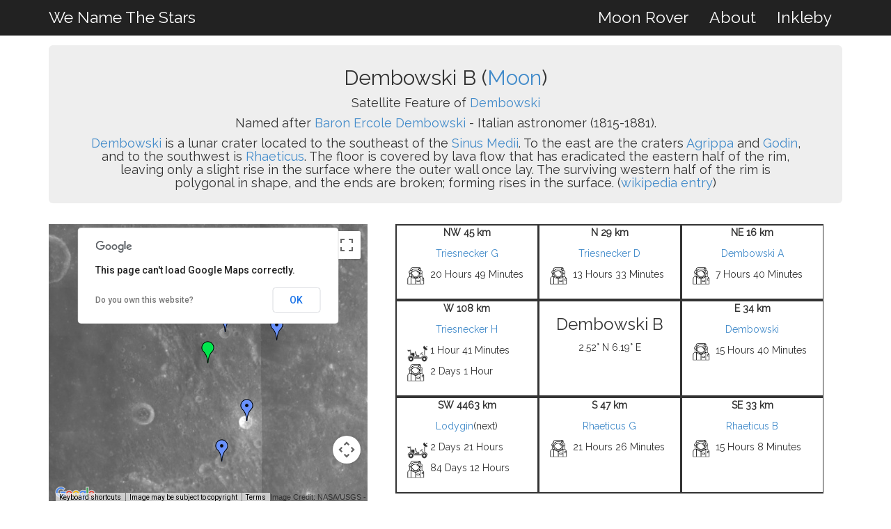

--- FILE ---
content_type: text/html; charset=utf-8
request_url: http://wenamethestars.inkleby.com/feature/8709
body_size: 5390
content:
<!DOCTYPE html><html lang="en"><head><title>Dembowski B</title><meta content="Dembowski B" property="og:title"/><meta content="We Name The Stars" property="og:site_name"/><meta content="Information page for Dembowski B" property="og:description"/><meta content="http://wenamethestars.inkleby.com/feature/8709" property="og:url"/><meta content="http://wenamethestars.inkleby.com/static/images/pluto.png" property="og:image"/><link href="/static/favicon/apple-icon-57x57.png" rel="apple-touch-icon" sizes="57x57"/><link href="/static/favicon/apple-icon-60x60.png" rel="apple-touch-icon" sizes="60x60"/><link href="/static/favicon/apple-icon-72x72.png" rel="apple-touch-icon" sizes="72x72"/><link href="/static/favicon/apple-icon-76x76.png" rel="apple-touch-icon" sizes="76x76"/><link href="/static/favicon/apple-icon-114x114.png" rel="apple-touch-icon" sizes="114x114"/><link href="/static/favicon/apple-icon-120x120.png" rel="apple-touch-icon" sizes="120x120"/><link href="/static/favicon/apple-icon-144x144.png" rel="apple-touch-icon" sizes="144x144"/><link href="/static/favicon/apple-icon-152x152.png" rel="apple-touch-icon" sizes="152x152"/><link href="/static/favicon/apple-icon-180x180.png" rel="apple-touch-icon" sizes="180x180"/><link href="/static/favicon/android-icon-192x192.png" rel="icon" sizes="192x192" type="image/png"/><link href="/static/favicon/favicon-32x32.png" rel="icon" sizes="32x32" type="image/png"/><link href="/static/favicon/favicon-96x96.png" rel="icon" sizes="96x96" type="image/png"/><link href="/static/favicon/favicon-16x16.png" rel="icon" sizes="16x16" type="image/png"/><link favicon="" href="{% static " manifest.json"="" rel="manifest"/><meta content="#ffffff" name="msapplication-TileColor"/><meta %}"="" content="/ms-icon-144x144.png" name="msapplication-TileImage"/><meta content="#ffffff" name="theme-color"/><meta charset="utf-8"/><meta content="IE=edge" http-equiv="X-UA-Compatible"/><meta content="width=device-width, initial-scale=1" name="viewport"/><link href="/static/css/bootstrap.min.css" rel="stylesheet"/><link href="/static/css/inkleby_generic.css" rel="stylesheet"/><link href="http://fonts.googleapis.com/css?family=Raleway:400,300" rel="stylesheet" type="text/css"/></head><body onload="initialize()"><nav class=" navbar navbar-inverse navbar-fixed-top navbar-font" role="navigation"><div class="container"><div class="navbar-header"><button class="navbar-toggle" data-target=".navbar-main-collapse" data-toggle="collapse" type="button"><i class="fa fa-bars"></i></button><a class="navbar-font navbar-brand " href="/" style="color:#FFF">We Name The Stars</a></div><div class="collapse navbar-collapse navbar-right navbar-main-collapse"><ul class="nav navbar-nav"><li><a href="/rover/" style="color:#FFF">Moon Rover</a></li><li><a href="/about/" style="color:#FFF">About</a></li><li><a href="http://www.inkleby.com/" style="color:#FFF">Inkleby</a></li><li></li></ul></div></div><div class="collapse navbar-collapse" id="bs-example-navbar-collapse-1"></div></nav><br/><br/><br/><style>tour, nottour { display:none; } .table-row { overflow: hidden; } .table-row .table-cell { # your other styles float: left; margin-bottom: -99999px; padding-bottom: 99999px; } .table-border { border-style: solid; border-width: 2px 1px 0px 2px; } .row-border { border-style: solid; border-width: 0px 0px 2px 0px; }</style><div class="container"><div class="jumbotron" style="margin-top:5px;padding-top:10px;padding-bottom:10px;text-align:center"><h2>Dembowski B (<a href="/world/moon">Moon</a>)</h2><h4>Satellite Feature of <a href="/feature/1481">Dembowski</a></h4><h4>Named after <a href="https://en.wikipedia.org/wiki/Ercole_Dembowski" target="_blank">Baron Ercole Dembowski</a> - Italian astronomer (1815-1881).</h4><h4><a href="/feature/1481#Dembowski.8709">Dembowski</a> is a lunar crater located to the southeast of the <a href="/feature/5567#Sinus Medii.8709">Sinus Medii</a>. To the east are the craters <a href="/feature/92#Agrippa.8709">Agrippa</a> and <a href="/feature/2201#Godin.8709">Godin</a>, and to the southwest is <a href="/feature/5013#Rhaeticus.8709">Rhaeticus</a>. The floor is covered by lava flow that has eradicated the eastern half of the rim, leaving only a slight rise in the surface where the outer wall once lay. The surviving western half of the rim is polygonal in shape, and the ends are broken; forming rises in the surface. (<a href="https://en.wikipedia.org/wiki/Dembowski_(crater)">wikipedia entry</a>)</h4><h4></h4></div><div class="row"><div class="col-md-5 responsive-right-shift"><div id="map-canvas"></div></div><div class="col-md-6"><div class="row"><div class="row table-row row-border"><div class="col-sm-4 table-cell table-border rcpl"><p><b>NW 45 km</b></p><p><a class="" href="/feature/13526#8709.0000" id="13526">Triesnecker G</a></p><div class="row"><div class="col-sm-2 col-xs-1"><img alt="Walking" src="/static/images/space-suit-min.png" style="width:25px;height:25px;"/></div><div class="col-xs-10" style="text-align:left">20 Hours 49 Minutes</div></div><br/></div><div class="col-sm-4 table-cell table-border rcpl"><p><b>N 29 km</b></p><p><a class="" href="/feature/13523#8709.0000" id="13523">Triesnecker D</a></p><div class="row"><div class="col-sm-2 col-xs-1"><img alt="Walking" src="/static/images/space-suit-min.png" style="width:25px;height:25px;"/></div><div class="col-xs-10" style="text-align:left">13 Hours 33 Minutes</div></div><br/></div><div class="col-sm-4 table-cell table-border rcpl"><p><b>NE 16 km</b></p><p><a class="" href="/feature/8708#8709.0000" id="8708">Dembowski A</a></p><div class="row"><div class="col-sm-2 col-xs-1"><img alt="Walking" src="/static/images/space-suit-min.png" style="width:25px;height:25px;"/></div><div class="col-xs-10" style="text-align:left">7 Hours 40 Minutes</div></div><br/></div></div><div class="row table-row row-border"><div class="col-sm-4 table-cell table-border rcpl"><p><b>W 108 km</b></p><p><a class="" href="/feature/13527#8709.0000" id="13527">Triesnecker H</a></p><div class="row"><div class="col-sm-2 col-xs-1"><img alt="MRV" src="/static/images/space-buggy-min.png" style="width:30px;height:30px;"/></div><div class="col-xs-10" style="text-align:left">1 Hour 41 Minutes</div></div><div class="row"><div class="col-sm-2 col-xs-1"><img alt="Walking" src="/static/images/space-suit-min.png" style="width:25px;height:25px;"/></div><div class="col-xs-10" style="text-align:left">2 Days 1 Hour</div></div><br/></div><div class="col-sm-4 table-cell table-border rcpl"><div class="responsive-hide"><h3>Dembowski B</h3><p>2.52° N 6.19° E</p></div></div><div class="col-sm-4 table-cell table-border rcpl"><p><b>E 34 km</b></p><p><a class="" href="/feature/1481#8709.0000" id="1481">Dembowski</a></p><div class="row"><div class="col-sm-2 col-xs-1"><img alt="Walking" src="/static/images/space-suit-min.png" style="width:25px;height:25px;"/></div><div class="col-xs-10" style="text-align:left">15 Hours 40 Minutes</div></div><br/></div></div><div class="row table-row row-border"><div class="col-sm-4 table-cell table-border rcpl"><p><b>SW 4463 km</b></p><p><a class="hastour" href="/feature/3449#8709.0000" id="3449">Lodygin</a><tour>(next)</tour></p><div class="row"><div class="col-sm-2 col-xs-1"><img alt="MRV" src="/static/images/space-buggy-min.png" style="width:30px;height:30px;"/></div><div class="col-xs-10" style="text-align:left">2 Days 21 Hours</div></div><div class="row"><div class="col-sm-2 col-xs-1"><img alt="Walking" src="/static/images/space-suit-min.png" style="width:25px;height:25px;"/></div><div class="col-xs-10" style="text-align:left">84 Days 12 Hours</div></div><br/></div><div class="col-sm-4 table-cell table-border rcpl"><p><b>S 47 km</b></p><p><a class="" href="/feature/12555#8709.0000" id="12555">Rhaeticus G</a></p><div class="row"><div class="col-sm-2 col-xs-1"><img alt="Walking" src="/static/images/space-suit-min.png" style="width:25px;height:25px;"/></div><div class="col-xs-10" style="text-align:left">21 Hours 26 Minutes</div></div><br/></div><div class="col-sm-4 table-cell table-border rcpl"><p><b>SE 33 km</b></p><p><a class="" href="/feature/12551#8709.0000" id="12551">Rhaeticus B</a></p><div class="row"><div class="col-sm-2 col-xs-1"><img alt="Walking" src="/static/images/space-suit-min.png" style="width:25px;height:25px;"/></div><div class="col-xs-10" style="text-align:left">15 Hours 8 Minutes</div></div><br/></div></div></div><div class="row tour"></div></div></div></div><div class="container" style="padding-bottom:20px"><hr/><div class="row"><div class="col-md-6"><div class="row">Built by <a href="http://www.inkleby.com">Inkleby</a> based on data from the <a href="http://planetarynames.wr.usgs.gov/" target="_blank">Gazetteer of Planetary Nomenclature</a>.</div></div><div class="col-md-6 responsive-left">This website uses cookies to see how many people visited (<a href="/privacy/">Learn More</a>).</div></div><script src="/static/js/jquery-2.1.1.min.js" type="text/javascript"></script><script src="/static/js/bootstrap.min.js" type="text/javascript"></script><script src="https://maps.googleapis.com/maps/api/js"></script><script>

    var mapTypes = {};
 
    var default_map = "";

    function getHorizontallyRepeatingTileUrl(coord, zoom, urlfunc) {
      var y = coord.y;
      var x = coord.x;
 
      // tile range in one direction range is dependent on zoom level
      // 0 = 1 tile, 1 = 2 tiles, 2 = 4 tiles, 3 = 8 tiles, etc
      var tileRange = 1 << zoom;
 
      // don't repeat across y-axis (vertically)
      if (y < 0 || y >= tileRange) {
        return null;
      }
 
      // repeat across x-axis
      if (x < 0 || x >= tileRange) {
        x = (x % tileRange + tileRange) % tileRange;
      }
 
      return urlfunc({x:x,y:y}, zoom)
    }
    
    // set up the map types
    mapTypes['moon'] = {
      getTileUrl: function(coord, zoom) {
        return getHorizontallyRepeatingTileUrl(coord, zoom, function(coord, zoom) {
          var bound = Math.pow(2, zoom);
          return "http://mw1.google.com/mw-planetary/lunar/lunarmaps_v1/clem_bw/" +
                 + zoom + "/" + coord.x + "/" + (bound - coord.y - 1) + '.jpg';
        });
      },
      tileSize: new google.maps.Size(256, 256),
      isPng: false,
      maxZoom: 9,
      minZoom: 0,
      radius: 1738000,
      name: 'Moon',
      credit: 'Image Credit: NASA/USGS'
    };
    
    default_map = "moon"
    

    // Normalizes the tile URL so that tiles repeat across the x axis (horizontally) like the
    // standard Google map tiles.

 
 
    var map;
    var mapTypeIds = [];
 
    // Setup a copyright/credit line, emulating the standard Google style
    var creditNode = document.createElement('div');
    creditNode.id = 'credit-control';
    creditNode.style.fontSize = '11px';
    creditNode.style.fontFamily = 'Arial, sans-serif';
    creditNode.style.margin = '0 2px 2px 0';
    creditNode.style.whitespace = 'nowrap';
    creditNode.index = 0;
 
    function setCredit(credit) {
      creditNode.innerHTML = credit + ' -';
    }
 
    function initialize() {
 
      // push all mapType keys in to a mapTypeId array to set in the mapTypeControlOptions
      for (var key in mapTypes) {
        mapTypeIds.push(key);
      }
 
      var mapOptions = {
        zoom: 7,
        center: new google.maps.LatLng(2.52, 6.19),
        mapTypeControlOptions: {
          mapTypeIds: mapTypeIds,
          style: google.maps.MapTypeControlStyle.DROPDOWN_MENU
        }
      };
      map = new google.maps.Map(document.getElementById("map-canvas"), mapOptions);
 
      // push the credit/copyright custom control
      map.controls[google.maps.ControlPosition.BOTTOM_RIGHT].push(creditNode);
 
      // add the new map types to map.mapTypes
      for (key in mapTypes) {
        map.mapTypes.set(key, new google.maps.ImageMapType(mapTypes[key]));
      }
 
      // handle maptypeid_changed event to set the credit line
      google.maps.event.addListener(map, 'maptypeid_changed', function() {
        setCredit(mapTypes[map.getMapTypeId()].credit);
      });
 
      // start with the moon map type

        map.setMapTypeId(default_map);

      
    
 
 var hash = window.location.hash.substring(1);
 var next_feature = "3449";
 var progression_speed = 30000
 
if (hash == "auto") {
    if (next_feature != "") {
    window.setTimeout(function(){

        // Move to next location
        window.location.href = "/feature/"+ next_feature + "#auto";

    }, progression_speed);
    }
    hash = ""
    $(".auto-start").hide()
} else {
    $(".auto-stop").hide()
}
 
if (hash != "" ){
    o = hash.split(".")
    prev_id = o[0]
    offroad_id = o[1]
    offroad = true
} else {
    prev_id = 0
    offroad_id = "8709"
    offroad = false
}

function fixUrl(url) {
    //given a url, sees if it should have the offroad position injected
    hash_parts = url.split("#")
    
    if (hash_parts.length < 2) {
        return url 
        } else {
        return url.replace(".0000","." + offroad_id)

        }
}

function cleanURL(url) {
    //given a url, sees if it has a hash and removes it
    hash_parts = url.split("#")
    
    if (hash_parts.length < 2) {
        return url 
        } else {
        return hash_parts[0]

        }
}

    $("a").attr("href", function(i, oldHref) {
      return fixUrl(oldHref);
    });

if (offroad == true) {
// hide tour related things and adjust hyperlinks

    
    $("nottour").show()
    
    //adds offroad id into placeholders
    $("a.tour_return").attr("href", function(i, oldHref) {
      return oldHref.replace("0000",offroad_id);
    });

    //makes links back to tour home remove offroad mode
    $("a#" + offroad_id).attr("href", function(i, oldHref) {
      return cleanURL(oldHref);
    });    
    
    $("a#" + offroad_id).after(" (tour)")
    
} else {

    $("tour").show()
    $("a.hastour").attr("href", function(i, oldHref) {
      return cleanURL(oldHref);
    });
    }




coord_lookup = {
                
                "13526":{lat: 3.66, lng: 5.19},
                
                "13523":{lat: 3.48, lng: 5.95},
                
                "8708":{lat: 3.01, lng: 6.46},
                
                "13527":{lat: 3.34, lng: 2.7},
                
                "1481":{lat: 2.88, lng: 7.27},
                
                "3449":{lat: -17.42, lng: 213.22},
                
                "12555":{lat: 0.97, lng: 6.41},
                
                "12551":{lat: 1.6, lng: 6.8},
                
                }



 
 //add marker
     var marker = new google.maps.Marker({
      position: new google.maps.LatLng(2.52, 6.19),
      map: map,
      icon: 'http://maps.google.com/mapfiles/ms/icons/green.png',
      title: 'Dembowski B'
  });


     
  //add nearest markers
  
  
  
      dest_id = "13526"
      dest_tour = "None"
      if (offroad == true ) { //include the hash links if we're going off tour
        if (dest_id == offroad_id) {
            url = '/feature/13526'
      } else {
            url = '/feature/13526#8709.' + offroad_id
            }
      } else {
        if (dest_tour != "None") {
            url = '/feature/13526'
      } else {
            url = '/feature/13526#8709.' + offroad_id
            }        
      }

       var marker = new google.maps.Marker({
      position: new google.maps.LatLng(3.66, 5.19),
      map: map,
      url: url,
      icon: 'http://maps.google.com/mapfiles/ms/icons/blue-dot.png',
      title: 'Triesnecker G (45 km)'
  });
  marker.addListener('click', function() {
    window.location.href = this.url;
  });  
  
  
  
      dest_id = "13523"
      dest_tour = "None"
      if (offroad == true ) { //include the hash links if we're going off tour
        if (dest_id == offroad_id) {
            url = '/feature/13523'
      } else {
            url = '/feature/13523#8709.' + offroad_id
            }
      } else {
        if (dest_tour != "None") {
            url = '/feature/13523'
      } else {
            url = '/feature/13523#8709.' + offroad_id
            }        
      }

       var marker = new google.maps.Marker({
      position: new google.maps.LatLng(3.48, 5.95),
      map: map,
      url: url,
      icon: 'http://maps.google.com/mapfiles/ms/icons/blue-dot.png',
      title: 'Triesnecker D (29 km)'
  });
  marker.addListener('click', function() {
    window.location.href = this.url;
  });  
  
  
  
      dest_id = "8708"
      dest_tour = "None"
      if (offroad == true ) { //include the hash links if we're going off tour
        if (dest_id == offroad_id) {
            url = '/feature/8708'
      } else {
            url = '/feature/8708#8709.' + offroad_id
            }
      } else {
        if (dest_tour != "None") {
            url = '/feature/8708'
      } else {
            url = '/feature/8708#8709.' + offroad_id
            }        
      }

       var marker = new google.maps.Marker({
      position: new google.maps.LatLng(3.01, 6.46),
      map: map,
      url: url,
      icon: 'http://maps.google.com/mapfiles/ms/icons/blue-dot.png',
      title: 'Dembowski A (16 km)'
  });
  marker.addListener('click', function() {
    window.location.href = this.url;
  });  
  
  
  
      dest_id = "13527"
      dest_tour = "None"
      if (offroad == true ) { //include the hash links if we're going off tour
        if (dest_id == offroad_id) {
            url = '/feature/13527'
      } else {
            url = '/feature/13527#8709.' + offroad_id
            }
      } else {
        if (dest_tour != "None") {
            url = '/feature/13527'
      } else {
            url = '/feature/13527#8709.' + offroad_id
            }        
      }

       var marker = new google.maps.Marker({
      position: new google.maps.LatLng(3.34, 2.7),
      map: map,
      url: url,
      icon: 'http://maps.google.com/mapfiles/ms/icons/blue-dot.png',
      title: 'Triesnecker H (108 km)'
  });
  marker.addListener('click', function() {
    window.location.href = this.url;
  });  
  
  
  
      dest_id = "1481"
      dest_tour = "None"
      if (offroad == true ) { //include the hash links if we're going off tour
        if (dest_id == offroad_id) {
            url = '/feature/1481'
      } else {
            url = '/feature/1481#8709.' + offroad_id
            }
      } else {
        if (dest_tour != "None") {
            url = '/feature/1481'
      } else {
            url = '/feature/1481#8709.' + offroad_id
            }        
      }

       var marker = new google.maps.Marker({
      position: new google.maps.LatLng(2.88, 7.27),
      map: map,
      url: url,
      icon: 'http://maps.google.com/mapfiles/ms/icons/blue-dot.png',
      title: 'Dembowski (34 km)'
  });
  marker.addListener('click', function() {
    window.location.href = this.url;
  });  
  
  
  
      dest_id = "3449"
      dest_tour = "next"
      if (offroad == true ) { //include the hash links if we're going off tour
        if (dest_id == offroad_id) {
            url = '/feature/3449'
      } else {
            url = '/feature/3449#8709.' + offroad_id
            }
      } else {
        if (dest_tour != "None") {
            url = '/feature/3449'
      } else {
            url = '/feature/3449#8709.' + offroad_id
            }        
      }

       var marker = new google.maps.Marker({
      position: new google.maps.LatLng(-17.42, 213.22),
      map: map,
      url: url,
      icon: 'http://maps.google.com/mapfiles/ms/icons/blue-dot.png',
      title: 'Lodygin (4463 km)'
  });
  marker.addListener('click', function() {
    window.location.href = this.url;
  });  
  
  
  
      dest_id = "12555"
      dest_tour = "None"
      if (offroad == true ) { //include the hash links if we're going off tour
        if (dest_id == offroad_id) {
            url = '/feature/12555'
      } else {
            url = '/feature/12555#8709.' + offroad_id
            }
      } else {
        if (dest_tour != "None") {
            url = '/feature/12555'
      } else {
            url = '/feature/12555#8709.' + offroad_id
            }        
      }

       var marker = new google.maps.Marker({
      position: new google.maps.LatLng(0.97, 6.41),
      map: map,
      url: url,
      icon: 'http://maps.google.com/mapfiles/ms/icons/blue-dot.png',
      title: 'Rhaeticus G (47 km)'
  });
  marker.addListener('click', function() {
    window.location.href = this.url;
  });  
  
  
  
      dest_id = "12551"
      dest_tour = "None"
      if (offroad == true ) { //include the hash links if we're going off tour
        if (dest_id == offroad_id) {
            url = '/feature/12551'
      } else {
            url = '/feature/12551#8709.' + offroad_id
            }
      } else {
        if (dest_tour != "None") {
            url = '/feature/12551'
      } else {
            url = '/feature/12551#8709.' + offroad_id
            }        
      }

       var marker = new google.maps.Marker({
      position: new google.maps.LatLng(1.6, 6.8),
      map: map,
      url: url,
      icon: 'http://maps.google.com/mapfiles/ms/icons/blue-dot.png',
      title: 'Rhaeticus B (33 km)'
  });
  marker.addListener('click', function() {
    window.location.href = this.url;
  });  
  

  
  
  
  var lineSymbol = {
    path: google.maps.SymbolPath.FORWARD_CLOSED_ARROW,
    strokeOpacity: 1,
  };

  
       var NextCoords = [
        
        {lat: -17.42, lng: 213.22},
        
      ];
  
  if (offroad == false ) {
      var Coords = [
        
      ];
  } else {

      var Coords = [
        coord_lookup[prev_id],
        {lat: 2.52, lng: 6.19},
      ];  
  
  }

  var lastLine = new google.maps.Polyline({
    path: Coords,
    geodesic: true,
    strokeColor: '#660000',
    strokeOpacity: 0.5,
    strokeWeight: 3,
    icons: [{
      icon: lineSymbol,
      offset: '20%',
      repeat: '30px'
    }],
  });
  lastLine.setMap(map);
  
  
  
  if (offroad == false ) {  
  // also do next line
      var nextLine = new google.maps.Polyline({
        path: NextCoords,
        geodesic: true,
        strokeColor: '#000000',
        strokeOpacity: 0,
        strokeWeight: 3,
        icons: [{
          icon: lineSymbol,
          offset: '20%',
          repeat: '30px'
        }],
      });
      nextLine.setMap(map);
    }  


  

  
    }
    
</script><script>
  (function(i,s,o,g,r,a,m){i['GoogleAnalyticsObject']=r;i[r]=i[r]||function(){
  (i[r].q=i[r].q||[]).push(arguments)},i[r].l=1*new Date();a=s.createElement(o),
  m=s.getElementsByTagName(o)[0];a.async=1;a.src=g;m.parentNode.insertBefore(a,m)
  })(window,document,'script','//www.google-analytics.com/analytics.js','ga');

  ga('create', 'UA-8959962-14', 'auto');
  ga('send', 'pageview');

</script></div></body></html>